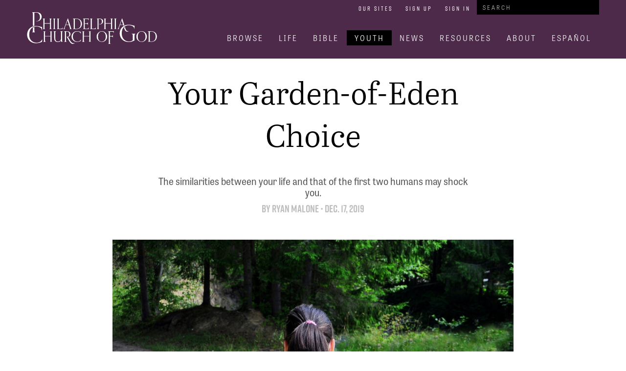

--- FILE ---
content_type: text/html; charset=utf-8
request_url: https://pcg.church/articles/5850/your-garden-of-eden-choice
body_size: 7487
content:

<!doctype html>
<html>
  <head>
    <title> | Philadelphia Church of God</title>
    <link rel="stylesheet" href="/assets/packs/css/805-c3e02507.css" media="all" />
<link rel="stylesheet" href="/assets/packs/css/pcog-21c68474.css" media="all" />
    <link rel="stylesheet" href="//use.typekit.net/wwj2kib.css" media="all" />
    <link rel="icon" type="image/x-icon" href="/assets/favicon-0f2a59b8a0fd39aff654146ab862d5aafa8a8803d43eaf50f15906a7e967caf6.ico" />
    
    

      <meta name="google-site-verification" content="KAgNJ_AnO0INm7qA7MWR88FsBaihK3r1698MUjL2l9I">
  <script async src="https://www.googletagmanager.com/gtag/js?id=G-XGEQRML3WQ"></script>

  <script>
    // Global site tag (gtag.js) - Google Analytics
    window.dataLayer = window.dataLayer || [];
    function gtag(){dataLayer.push(arguments);}
    gtag('js', new Date());
    gtag('config', 'G-XGEQRML3WQ');

    // Google Tag Manager
    (function(w,d,s,l,i){w[l]=w[l]||[];w[l].push({'gtm.start':
    new Date().getTime(),event:'gtm.js'});var f=d.getElementsByTagName(s)[0],
    j=d.createElement(s),dl=l!='dataLayer'?'&l='+l:'';j.async=true;j.src=
    'https://www.googletagmanager.com/gtm.js?id='+i+dl;f.parentNode.insertBefore(j,f);
    })(window,document,'script','dataLayer','GTM-WNH84DH');

    // Google Analytics
    (function(i,s,o,g,r,a,m){i['GoogleAnalyticsObject']=r;i[r]=i[r]||function(){
    (i[r].q=i[r].q||[]).push(arguments)},i[r].l=1*new Date();a=s.createElement(o),
    m=s.getElementsByTagName(o)[0];a.async=1;a.src=g;m.parentNode.insertBefore(a,m)
    })(window,document,'script','https://www.google-analytics.com/analytics.js','ga');

    ga('create', 'UA-286039-3', 'auto');
    ga('require', 'displayfeatures');

  </script>


    <meta name="timezone">
    <meta name="csrf-param" content="authenticity_token" />
<meta name="csrf-token" content="keu5u7rj0Zqqp2bSYnnrcPIvAUdHfEK0ljAwjVzM3_4v6Qv8lb94zTwgET5870SZT1Qb4sz4GNFmrL15HTSqbw" />

    <meta name="viewport" content="width=device-width, initial-scale=1.0">
    <meta name="title" content="">
    <meta name="url" content="https://pcg.church/articles/5850/your-garden-of-eden-choice">
  </head>

  <body itemscope itemtype="http://schema.org/WebSite">
    <meta itemprop="url" content="https://pcg.church/">
      <noscript>
    <iframe src="https://www.googletagmanager.com/ns.html?id=GTM-WNH84DH" height="0" width="0" style="display:none;visibility:hidden"></iframe>
  </noscript>


    <div class="canvas">
      
      <div id="header">
  <div class="centered">
    <div class="brand"><a href="/"><img src="/assets/pcg-b67f4c0058a932e1f05b5bc270d21d38cf8ac4cdeddd71a2128b57dbbc684950.svg" /></a></div>

    <div class="nav">
      <div class="menu-button">
        <i class="fas fa-bars"></i>
      </div>

      <div class="nav-row user-tools">
        <ul>
          <li><a href="/our-sites">Our Sites</a></li>
            <li><a href="/auth/account/new">Sign Up</a></li>
            <li><a href="/auth/session/new">Sign In</a></li>
          <li>
<form action="/search" method="get" class="search-bar" itemprop="potentialAction" itemscope itemtype="http://schema.org/SearchAction">
  <meta itemprop="target" content="https://www.pcog.org/search?q={q}">
  <input type="text" name="q" id="q" placeholder="Search" itemprop="query-input" />

</form>
</li>
        </ul>
      </div>

      <div class="nav-row main-links">
        



  <ul class="top-level">

      <li data-root-id="59">
        
          <a href="/browse">Browse</a>

</li>
      <li data-root-id="2">
        
          <a href="/christian-life">Life</a>

            



  <ul>

      <li>
        
          <a href="/relationship-with-god">Relationship With God</a>

</li>
      <li>
        
          <a href="/family">Family</a>

</li>
      <li>
        
          <a href="/manhood">Biblical Manhood</a>

</li>
      <li>
        
          <a href="/womanhood">Biblical Womanhood</a>

</li>
      <li>
        
          <a href="/singles">Singles</a>

</li>
      <li>
        
          <a href="/health">Health</a>

</li>
      <li>
        
          <a href="/personal-finances">Personal Finances</a>

</li>
      <li>
        
          <a href="/seniors">Seniors</a>

</li></ul>

</li>
      <li data-root-id="3">
        
          <a href="/bible-knowledge">Bible</a>

            



  <ul>

      <li>
        
          <a href="/bible-q-a">Bible Q&amp;A</a>

</li>
      <li>
        
          <a href="/biblical-prophecy">Biblical Prophecy</a>

</li>
      <li>
        
          <a href="/holy-days-or-holidays">Holy Days or Holidays?</a>

</li>
      <li>
        
          <a href="/the-purpose-of-life">The Purpose of Life</a>

</li>
      <li>
        
          <a href="/the-spirit-realm">The Spirit Realm</a>

</li>
      <li>
        
          <a href="/what-is-god">What is God?</a>

</li>
      <li>
        
          <a href="/archaeology">Archaeology</a>

</li></ul>

</li>
      <li data-root-id="10">
        <a class="active" href="/youth">Youth</a>
            



  <ul>

      <li>
        
          <a href="/pyc">PYC</a>

</li></ul>

</li>
      <li data-root-id="4">
        
          <a href="/news">News</a>

            



  <ul>

      <li>
        
          <a href="/news/aicf">Armstrong International Cultural Foundation</a>

</li></ul>

</li>
      <li data-root-id="8">
        
          <a href="/resources">Resources</a>

            



  <ul>

      <li>
        
          <a href="/resources/library">Library</a>

</li>
      <li>
        
          <a href="/resources/music">Music</a>

</li>
      <li>
        
          <a href="/resources/royal-vision">Royal Vision</a>

</li>
      <li>
        
          <a href="/resources/bible-story">Bible Story</a>

</li>
      <li>
        
          <a href="/resources/weather">Campus Weather</a>

</li>
      <li>
        
          <a href="/resources/streams">Live Streams</a>

</li></ul>

</li>
      <li data-root-id="9">
        
          <a href="/about">About</a>

            



  <ul>

      <li>
        
          <a href="/about/our-work">Our Work</a>

            



  <ul>

      <li>
        
          <a href="/about/our-work/key-of-david">Key of David</a>

</li>
      <li>
        
          <a href="/about/our-work/trumpet">The Trumpet</a>

</li>
      <li>
        
          <a href="/about/our-work/hwac">Herbert W. Armstrong College</a>

</li>
      <li>
        
          <a href="/about/our-work/ia">Imperial Academy</a>

</li>
      <li>
        
          <a href="/about/our-work/aicf">Armstrong International Cultural Foundation</a>

</li>
      <li>
        
          <a href="/about/our-work/dig">Jerusalem Dig</a>

</li></ul>

</li>
      <li>
        
          <a href="/about/pcg-beliefs">PCG Beliefs</a>

</li>
      <li>
        
          <a href="/about/gerald-flurry">Who is Gerald Flurry</a>

</li>
      <li>
        
          <a href="/about/herbert-armstrong">Who is Herbert W. Armstrong</a>

</li></ul>

</li>
      <li data-root-id="69">
        
          <a href="/espanol">Español</a>

</li></ul>


          

          



  <ul class="sub-level" data-parent-id="2">

      <li>
        
          <a href="/relationship-with-god">Relationship With God</a>

</li>
      <li>
        
          <a href="/family">Family</a>

</li>
      <li>
        
          <a href="/manhood">Biblical Manhood</a>

</li>
      <li>
        
          <a href="/womanhood">Biblical Womanhood</a>

</li>
      <li>
        
          <a href="/singles">Singles</a>

</li>
      <li>
        
          <a href="/health">Health</a>

</li>
      <li>
        
          <a href="/personal-finances">Personal Finances</a>

</li>
      <li>
        
          <a href="/seniors">Seniors</a>

</li></ul>

          



  <ul class="sub-level" data-parent-id="3">

      <li>
        
          <a href="/bible-q-a">Bible Q&amp;A</a>

</li>
      <li>
        
          <a href="/biblical-prophecy">Biblical Prophecy</a>

</li>
      <li>
        
          <a href="/holy-days-or-holidays">Holy Days or Holidays?</a>

</li>
      <li>
        
          <a href="/the-purpose-of-life">The Purpose of Life</a>

</li>
      <li>
        
          <a href="/the-spirit-realm">The Spirit Realm</a>

</li>
      <li>
        
          <a href="/what-is-god">What is God?</a>

</li>
      <li>
        
          <a href="/archaeology">Archaeology</a>

</li></ul>

          



  <ul class="sub-level" data-parent-id="10">

      <li>
        
          <a href="/pyc">PYC</a>

</li></ul>

          



  <ul class="sub-level" data-parent-id="4">

      <li>
        
          <a href="/news/aicf">Armstrong International Cultural Foundation</a>

</li></ul>

          



  <ul class="sub-level" data-parent-id="8">

      <li>
        
          <a href="/resources/library">Library</a>

</li>
      <li>
        
          <a href="/resources/music">Music</a>

</li>
      <li>
        
          <a href="/resources/royal-vision">Royal Vision</a>

</li>
      <li>
        
          <a href="/resources/bible-story">Bible Story</a>

</li>
      <li>
        
          <a href="/resources/weather">Campus Weather</a>

</li>
      <li>
        
          <a href="/resources/streams">Live Streams</a>

</li></ul>

          



  <ul class="sub-level" data-parent-id="9">

      <li>
        
          <a href="/about/our-work">Our Work</a>

            



  <ul>

      <li>
        
          <a href="/about/our-work/key-of-david">Key of David</a>

</li>
      <li>
        
          <a href="/about/our-work/trumpet">The Trumpet</a>

</li>
      <li>
        
          <a href="/about/our-work/hwac">Herbert W. Armstrong College</a>

</li>
      <li>
        
          <a href="/about/our-work/ia">Imperial Academy</a>

</li>
      <li>
        
          <a href="/about/our-work/aicf">Armstrong International Cultural Foundation</a>

</li>
      <li>
        
          <a href="/about/our-work/dig">Jerusalem Dig</a>

</li></ul>

</li>
      <li>
        
          <a href="/about/pcg-beliefs">PCG Beliefs</a>

</li>
      <li>
        
          <a href="/about/gerald-flurry">Who is Gerald Flurry</a>

</li>
      <li>
        
          <a href="/about/herbert-armstrong">Who is Herbert W. Armstrong</a>

</li></ul>

          

      </div>

    </div>
  </div>
</div>

      

        <div class="centered-wrapper"><div class="article-wrapper">
  <meta name="twitter:card" content="summary_large_image">
  <meta name="twitter:site" content="@PCG_News">
  <meta name="twitter:title" content="Your Garden-of-Eden Choice">
  <meta name="twitter:description" content="The similarities between your life and that of the first two humans may shock you.">
  <meta name="twitter:image" content="https://pcg.church/media/images/W1siZiIsIjIwMTkvMTIvMTYvNG1ia3YwMmxyX1lvdXRoX0Nob2ljZV8wNS5qcGciXSxbInAiLCJ0aHVtYiIsIjQwMHgyMjUjIl1d?sha=36c77fe6e62d720d">

  <div class="article" itemscope itemtype="http://schema.org/Article" data-article-id="5850">
    <meta itemprop="about" content="Youth">
    <div class="title" itemprop="name">Your Garden-of-Eden Choice</div>
    <div class="info-block">
      <div class="quip" itemprop="description">The similarities between your life and that of the first two humans may shock you.</div>
      <div class="byline">
          By <span itemprop="author"><a href="/authors/ryan-malone">Ryan Malone</a></span>
        •
        <span itemprop="datePublished">Dec. 17, 2019</span>
      </div>

        <div class="banner image" itemprop="primaryImageOfPage" itemscope itemtype="http://schema.org/ImageObject">
    <meta itemprop="representativeOfPage" content="true">
    <img alt="Girl with a choice near the forked road" src="/media/images/W1siZiIsIjIwMTkvMTIvMTYvNG1ia3YwMmxyX1lvdXRoX0Nob2ljZV8wNS5qcGciXSxbInAiLCJ0aHVtYiIsIjExMjB4NjMwIyJdXQ?sha=ec165378f7061715" />
      <div class="credit">iStock.com/SyhinStas</div>
  </div>

    </div>
    <div class="article-inner">
      <div class="article-content" itemprop="articleBody">
        <p>A naked, married couple in a garden paradise—how could any of us relate to that? Yet the goal of studying any Bible story is to relate it to yourself, and to learn and apply the appropriate lessons from those accounts.<br></p><p>If you were born in the Church of God, or your parents were called before your childhood memories started to formulate, you are more like Adam and Eve than you might know; the similarities between your life and that of the first two humans may shock you.</p><p>From their first moments of consciousness, Adam and Eve were given knowledge of God’s way. The Bible reveals that options were clearly presented to them. This choice between either following God’s way of life or obeying their own human lusts was symbolized by two trees in the garden: the tree of life and the tree of the knowledge of good and evil.</p><p>As you know, they chose the latter; this choice cut them and their descendants off from the access to God that they once had. The tree of life—which represented God’s Holy Spirit, His mind, revelation and truth—was no longer accessible.</p><p>Imagine that, when they stood before those two trees, they were standing at a fork in the road. Both trees would lead down separate paths. Once they chose the path of the tree of the knowledge of good and evil, they—and their offspring—were restricted to this path, cut off from access to God. Let’s call it Path B. You can read how definitively they were cut off in Genesis 3:22-24.</p><p>As other passages of Scripture indicate, mankind would have 6,000 years of walking <i>only</i> on Path B. Only at the return of the Messiah will the tree of life be reopened to humanity as a whole, putting mankind on what we could call Path A.</p><p>Path A is not completely untraveled though. God would call a few out from this cut-off world. John 6:44 shows us that only God Himself could do this—they, of themselves, were not able to jump paths. They started life traveling down Path B—the path Adam and Eve chose—but when called, they were given understanding of God’s ways and God’s truth that anyone else traveling Path B could not otherwise have. You could say that God supernaturally and miraculously picked them up from Path B and set them on Path A—which only God could do.</p><p>Now, if that called-out person were baptized and had children, those children would be in a uniquely special position! The children born to the called-out, Path-A travelers would see <i>both</i> paths before them. From their first moments of consciousness, they would be taught God’s way and have free access to both Path A and Path B.</p><p>They would be <i>exactly</i> like Adam and Eve in that sense! They would have a garden-of-Eden choice: They would be forced to choose which tree they would eat from and, therefore, which path they would travel from that day forward.</p><p>Of course, the parents called from Path B to Path A had a garden-of-Eden choice too, in one sense. They had to accept God’s calling and choose the tree of life over the path they were already walking. They have to choose continually, each day, the tree of life in their godly journey. But they are still different than you because they grew up walking Path B: It’s all they knew. Their first moment of consciousness and their first memories revolved solely around Path B until God opened their minds later in life.</p><p>But as a youth in God’s Church, your garden-of-Eden choice still lies ahead of you.</p><p>Consider how rare this makes you. You, because of your believing parent, are one of the few humans who has access to Path A—access to God’s secrets, His revelation, His wisdom. No wonder the Apostle Paul said that children of converted Church members were “holy” <br> (1 Corinthians 7:14).</p><p>What is your responsibility as a second-, third- or fourth-generation Christian? What is your responsibility as someone at the fork of the paths, deciding which tree to choose?</p><p>You need a garden-of-Eden education. In the garden, God gave our first parents all essential spiritual knowledge (Herbert W. Armstrong describes this in detail in his book <i>The Missing Dimension in Sex</i>). God wanted them to make an informed decision. Obviously this education doesn’t guarantee you will make the right decision. It didn’t for Adam and Eve. But because of your birth into this way of life, God has seen to it that you have access to hidden mysteries that the world as a whole cannot see from their path—they are blinded (2 Corinthians 4:4).</p><p>Learn all you can about God’s way and His truth now. Study the Bible stories, relating these experiences to your own life. Prove for yourself the joys and eternal success of Path A—the path to real <i>life</i>—then choose that path!</p>

        <div id="editor-link">
          
        </div>
        <div class="social-media-buttons">
  <div class="link">
    <a href="http://www.facebook.com/sharer/sharer.php?u=https://pcg.church/articles/5850/your-garden-of-eden-choice&amp;title=Your Garden-of-Eden Choice"><i class="fab fa-facebook"></i></a>
    <div class="popup">Share on Facebook</div>
  </div>

  <div class="link">
    <a href="https://twitter.com/intent/tweet?text=Your+Garden-of-Eden+Choice+https%3A%2F%2Fpcg.church%2Farticles%2F5850%2Fyour-garden-of-eden-choice"><i class="fab fa-twitter"></i></a>
    <div class="popup">Share on Twitter</div>
  </div>

  <div class="link">
    <a href="mailto:?body=Hi,%0A%0AI thought you might find this article from pcg.church interesting:%0A%0AYour Garden-of-Eden Choice%0Ahttps%3A%2F%2Fpcg.church%2Farticles%2F5850%2Fyour-garden-of-eden-choice%0A&amp;subject=Your Garden-of-Eden Choice"><i class="far fa-envelope"></i></a>
    <div class="popup">Email</div>
  </div>

  <div class="link">
    <a href="javascript:window.print()"><i class="fas fa-print"></i></a>
    <div class="popup">Print</div>
  </div>

</div>

      </div>

      <div class="article-sidebar"><div class="social-media-buttons">
  <div class="link">
    <a href="http://www.facebook.com/sharer/sharer.php?u=https://pcg.church/articles/5850/your-garden-of-eden-choice&amp;title=Your Garden-of-Eden Choice"><i class="fab fa-facebook"></i></a>
    <div class="popup">Share on Facebook</div>
  </div>

  <div class="link">
    <a href="https://twitter.com/intent/tweet?text=Your+Garden-of-Eden+Choice+https%3A%2F%2Fpcg.church%2Farticles%2F5850%2Fyour-garden-of-eden-choice"><i class="fab fa-twitter"></i></a>
    <div class="popup">Share on Twitter</div>
  </div>

  <div class="link">
    <a href="mailto:?body=Hi,%0A%0AI thought you might find this article from pcg.church interesting:%0A%0AYour Garden-of-Eden Choice%0Ahttps%3A%2F%2Fpcg.church%2Farticles%2F5850%2Fyour-garden-of-eden-choice%0A&amp;subject=Your Garden-of-Eden Choice"><i class="far fa-envelope"></i></a>
    <div class="popup">Email</div>
  </div>

  <div class="link">
    <a href="javascript:window.print()"><i class="fas fa-print"></i></a>
    <div class="popup">Print</div>
  </div>

</div>
</div>
    </div>
  </div>
</div>

  <script>
    // Set some flags for tracking & execution
    var timer
    var scrollStarted = false
    var contentEndReached = false

    // Set some time variables to calculate reading time
    var beginning = new Date().getTime()
    var scrollStartTime

    // Set Target and Author dimensions
    try { ga('set', 'dimension2', document.querySelector('meta[itemprop="about"]').getAttribute('content')) } catch {}
    try { ga('set', 'dimension3', document.querySelector('span[itemprop="author"]').innerText) } catch {}

    // Track the article load
    ga('send', 'event', 'Reading', 'ArticleLoaded', '', { 'nonInteraction': 1 })

    // Check the location and track user
    var trackLocation = function() {
      var bottom = window.innerHeight - document.body.getBoundingClientRect().top
      var articleSize = document.querySelector('.article-content').getBoundingClientRect()
      var timeDiff

      // If user sees the top of the article content, send an event
      if (!scrollStarted && bottom > articleSize.top) {
        scrollStartTime = new Date().getTime()
        scrollStarted = true
        ga('send', 'event', 'Reading', 'ArticleStarted', '', Math.round((scrollStartTime - beginning) / 1000))
      }

      // If user has hit the bottom of the content send an event
      if (!contentEndReached && bottom >= articleSize.bottom) {
        contentEndReached = true
        ga('send', 'event', 'Reading', 'ArticleBottom', '', Math.round((new Date().getTime() - scrollStartTime) / 1000))
      }
    }

    // Track the scrolling and track location
    window.addEventListener('scroll', function() {
      if(timer) clearTimeout(timer)

      // Use a buffer so we don't call trackLocation too often.
      timer = setTimeout(trackLocation, 250)
    })
  </script>

</div>


      <div id="footer">
  <div class="wrapper top">
    <div class="brand"><a href="/"><img src="/assets/pcg-b67f4c0058a932e1f05b5bc270d21d38cf8ac4cdeddd71a2128b57dbbc684950.svg" /></a></div>
    <div class="social">
      <a target="_blank" href="https://www.facebook.com/PhiladelphiaChurchofGod"><i class="fab fa-facebook-square"></i></a>
      <a target="_blank" href="https://twitter.com/PCG_News"><i class="fab fa-twitter-square"></i></a>
      <a target="_blank" href="https://www.youtube.com/user/PhiladelphiaCOG"><i class="fab fa-youtube-square"></i></a>
    </div>
  </div>
  <div class="wrapper">
    <hr>
    <div class="links">
      <a href="/help/contact">Contact Us</a>
      <a href="/about">About Us</a>
      <a href="/help/privacy-policy">Privacy Policy</a>
      <a href="/help/terms-of-use">Terms Of Use</a>
    </div>
  </div>
</div>

    </div>

      <script>
    // Google Analytics
    ga('send', 'pageview');
    setTimeout(function() { ga('send', 'event', 'Reading', '15 Seconds'); }, 15000);

    // ActiveCampaign
    (function(e,t,o,n,p,r,i){e.visitorGlobalObjectAlias=n;e[e.visitorGlobalObjectAlias]=e[e.visitorGlobalObjectAlias]||function(){(e[e.visitorGlobalObjectAlias].q=e[e.visitorGlobalObjectAlias].q||[]).push(arguments)};e[e.visitorGlobalObjectAlias].l=(new Date).getTime();r=t.createElement("script");r.src=o;r.async=true;i=t.getElementsByTagName("script")[0];i.parentNode.insertBefore(r,i)})(window,document,"https://diffuser-cdn.app-us1.com/diffuser/diffuser.js","vgo");
    vgo('setAccount', '25787780');
    vgo('setTrackByDefault', true);

    vgo('process');
  </script>

    <script src="/assets/packs/js/runtime-63d69cbdfe29a801a68b.js" defer="defer"></script>
<script src="/assets/packs/js/692-31a2d83d9f3fe39e1029.js" defer="defer"></script>
<script src="/assets/packs/js/805-e0ec9d657b6d4bbf0855.js" defer="defer"></script>
<script src="/assets/packs/js/687-ca8dfe450211f7d1e693.js" defer="defer"></script>
<script src="/assets/packs/js/pcog-aa3063c4bd3b76a925ea.js" defer="defer"></script>
  </body>
</html>



--- FILE ---
content_type: image/svg+xml
request_url: https://pcg.church/assets/pcg-b67f4c0058a932e1f05b5bc270d21d38cf8ac4cdeddd71a2128b57dbbc684950.svg
body_size: 2470
content:
<svg id="Layer_1" data-name="Layer 1" xmlns="http://www.w3.org/2000/svg" viewBox="0 0 229 56"><defs><style>.cls-1{fill:#fff;}</style></defs><title>PCG Wordmark</title><path class="cls-1" d="M43.73,29.79c-.53,0-1.35-.05-2.21-.05s-1.65,0-2.21.05v-.13c.94-.15,1.27-.28,1.27-2.32v-7.1H30.9v7.1c0,2,.33,2.16,1.27,2.32v.13c-.53,0-1.35-.05-2.21-.05s-1.65,0-2.21.05v-.13c.94-.15,1.27-.28,1.27-2.32V13.69c0-2-.33-2.16-1.27-2.32v-.13c.56,0,1.27,0,2.21,0s1.68,0,2.21,0v.13c-.94.15-1.27.28-1.27,2.32v5.78h9.68V13.69c0-2-.33-2.16-1.27-2.32v-.13c.56,0,1.27,0,2.21,0s1.68,0,2.21,0v.13c-.94.15-1.27.28-1.27,2.32V27.35c0,2,.33,2.16,1.27,2.32Z"/><path class="cls-1" d="M50.39,29.79c-.53,0-1.35-.05-2.21-.05s-1.65,0-2.21.05v-.13c.94-.15,1.27-.28,1.27-2.32V13.69c0-2-.33-2.16-1.27-2.32v-.13c.56,0,1.27,0,2.21,0s1.68,0,2.21,0v.13c-.94.15-1.27.28-1.27,2.32V27.35c0,2,.33,2.16,1.27,2.32Z"/><path class="cls-1" d="M63,26.46c0,2.14-.15,2.24-.15,3.36-2.37-.08-2.88-.08-5.24-.08-1.93,0-4.58,0-5.11.05v-.13c1.22-.2,1.45-.59,1.45-2.32V13.69c0-2-.33-2.16-1.27-2.32v-.13c.56,0,1.27,0,2.21,0s1.68,0,2.21,0v.13c-.94.15-1.27.28-1.27,2.32V28.83A8.3,8.3,0,0,0,58,29c4,0,4.5,0,4.89-2.52Z"/><path class="cls-1" d="M79.17,29.79c-.53,0-1.35-.05-2.21-.05s-1.7,0-2.26.05v-.13c.84-.05,1.12-.41,1.12-.89a5.51,5.51,0,0,0-.31-1.32L74,22.67H68.38l-1.53,4.12a5.71,5.71,0,0,0-.43,1.73c0,.59.31,1,1.17,1.12v.13c-.56,0-1.42-.05-2.37-.05a15.56,15.56,0,0,0-1.73.05v-.13c1.3-.31,1.7-.61,2.8-3.51L72,10.86h.25l5.34,16.89c.51,1.6.56,1.78,1.53,1.91ZM71.43,14.4l-2.77,7.5h5.12Z"/><path class="cls-1" d="M80.62,29.67c1.3-.2,1.81-.25,1.81-2.32V13.68c0-2-.69-2.11-1.78-2.32v-.13c.56,0,1.73,0,2.42,0h4c6.21,0,9.75,4,9.75,9.14s-3.07,9.4-9.82,9.4c-1.32,0-2.62-.08-3.64-.08s-2.19,0-2.75.05Zm3.69-.81a10.94,10.94,0,0,0,2.67.36c4.33,0,7.71-1.93,7.71-9,0-5.45-3.18-8.37-7.46-8.37a12.55,12.55,0,0,0-2.93.28Z"/><path class="cls-1" d="M109,26.46c0,2.14-.15,2.24-.15,3.36-2.37-.08-2.88-.08-5.24-.08-1.93,0-4.58,0-5.11.05v-.13c1.22-.2,1.45-.59,1.45-2.32V13.69c0-2-.41-2.14-1.53-2.32v-.13c.51,0,1.42,0,3.26,0,3.89,0,5.93,0,7.07,0v1.07a12.18,12.18,0,0,1-.15,2.09h-.13c0-2.26-.79-2.34-4.53-2.34a7.67,7.67,0,0,0-2.14.15v7.58c4.68,0,4.94-.05,5.32-2h.13c0,.79,0,1.32,0,2.37,0,1.35,0,1.73,0,2.6h-.13c-.38-2.19-.64-2.24-5.32-2.24v8.27A8.56,8.56,0,0,0,104,29c4,0,4.5,0,4.89-2.52Z"/><path class="cls-1" d="M121.36,26.46c0,2.14-.15,2.24-.15,3.36-2.37-.08-2.88-.08-5.24-.08-1.93,0-4.58,0-5.11.05v-.13c1.22-.2,1.45-.59,1.45-2.32V13.69c0-2-.33-2.16-1.27-2.32v-.13c.56,0,1.27,0,2.21,0s1.68,0,2.21,0v.13c-.94.15-1.27.28-1.27,2.32V28.83a8.7,8.7,0,0,0,2.16.15c4,0,4.5,0,4.89-2.52Z"/><path class="cls-1" d="M127.39,29.79c-.53,0-1.35-.05-2.21-.05s-1.65,0-2.21.05v-.13c.94-.15,1.27-.28,1.27-2.32V13.69c0-2-.43-2.16-1.4-2.32v-.13c.56,0,1.35,0,2,0,1.4,0,2,0,3,0,4.4,0,6.18,2.21,6.18,5a5,5,0,0,1-4.91,5.09h-.23a3.33,3.33,0,0,1-2-.59l.1-.2a3.33,3.33,0,0,0,1.55.36c2.32,0,3.41-1.83,3.41-4.22,0-3-1.48-4.86-4.07-4.86a6.33,6.33,0,0,0-1.78.25V27.35c0,2,.33,2.16,1.27,2.32Z"/><path class="cls-1" d="M151.15,29.79c-.53,0-1.35-.05-2.21-.05s-1.65,0-2.21.05v-.13c.94-.15,1.27-.28,1.27-2.32v-7.1h-9.68v7.1c0,2,.33,2.16,1.27,2.32v.13c-.53,0-1.35-.05-2.21-.05s-1.65,0-2.21.05v-.13c.94-.15,1.27-.28,1.27-2.32V13.69c0-2-.33-2.16-1.27-2.32v-.13c.56,0,1.27,0,2.21,0s1.68,0,2.21,0v.13c-.94.15-1.27.28-1.27,2.32v5.78H148V13.69c0-2-.33-2.16-1.27-2.32v-.13c.56,0,1.27,0,2.21,0s1.68,0,2.21,0v.13c-.94.15-1.27.28-1.27,2.32V27.35c0,2,.33,2.16,1.27,2.32Z"/><path class="cls-1" d="M157.79,29.79c-.53,0-1.35-.05-2.21-.05s-1.65,0-2.21.05v-.13c.94-.15,1.27-.28,1.27-2.32V13.69c0-2-.33-2.16-1.27-2.32v-.13c.56,0,1.27,0,2.21,0s1.68,0,2.21,0v.13c-.94.15-1.27.28-1.27,2.32V27.35c0,2,.33,2.16,1.27,2.32Z"/><path class="cls-1" d="M10.49,27.43v4.41c0,2.62-.34,3.39-1.32,3.73h5.32c-1-.34-1.33-1.11-1.33-3.73V26.33A10.23,10.23,0,0,0,10.49,27.43Z"/><path class="cls-1" d="M10.49,3.77V24.36a17.46,17.46,0,0,1,2.67-.6V1.18L13.29,1A10.4,10.4,0,0,1,16.23.58a6.23,6.23,0,0,1,5,2.21A9.12,9.12,0,0,1,23,8.63a8.31,8.31,0,0,1-1.39,5,5.13,5.13,0,0,1-4.31,2,5.79,5.79,0,0,1-2.43-.51h0a5.38,5.38,0,0,0,3,.81A7.83,7.83,0,0,0,26,8.41V7.93a7.32,7.32,0,0,0-2.27-5.61C22,.78,19.5,0,16.19,0h-4.9A10.27,10.27,0,0,1,9,0C10,.37,10.49,1.12,10.49,3.77Z"/><path class="cls-1" d="M27,47.81a30.84,30.84,0,0,0-.25,4.4,23.21,23.21,0,0,1-10.29,2.63C5.93,54.85.38,47.36.38,39.66S5.6,24.31,16,24.31a38.18,38.18,0,0,1,10.74,2c-.08,1.07-.12,2.68-.12,3.91v1.56h-.21C26,27.42,21.64,25.2,16.12,25.2c-6.46,0-12.06,4.44-12.06,14.61,0,9.92,6.91,14,13,14,4,0,8.44-1.85,9.67-6.05Z"/><path class="cls-1" d="M44.76,52.24c-.53,0-1.35-.05-2.21-.05s-1.65,0-2.21.05v-.13c.94-.15,1.27-.28,1.27-2.32V42.7H31.93v7.1c0,2,.33,2.16,1.27,2.32v.13c-.53,0-1.35,0-2.21,0s-1.65,0-2.21,0v-.13C29.7,52,30,51.83,30,49.8V36.14c0-2-.33-2.16-1.27-2.32v-.13c.56,0,1.27.05,2.21.05s1.68,0,2.21-.05v.13c-.94.15-1.27.28-1.27,2.32v5.78h9.68V36.14c0-2-.33-2.16-1.27-2.32v-.13c.56,0,1.27.05,2.21.05s1.68,0,2.21-.05v.13c-.94.15-1.27.28-1.27,2.32V49.8c0,2,.33,2.16,1.27,2.32Z"/><path class="cls-1" d="M63.23,52.24c-.53,0-.94-.05-1.81-.05a13.67,13.67,0,0,0-1.43.05,18.09,18.09,0,0,0,.08-2.44v-.64a5.61,5.61,0,0,1-5.6,3.44c-4.25,0-6.41-2.16-6.41-7.13V36.13c0-2-.33-2.16-1.27-2.32v-.13c.56,0,1.27,0,2.21,0s1.86,0,2.39,0v.13c-1,.13-1.45.28-1.45,2.32v9.06c0,3.64.71,6.59,4.63,6.59s5.5-2.62,5.5-6.21V36.13c0-1.78-.61-2.16-1.55-2.32v-.13c.56,0,1.55,0,2.49,0s1.68,0,2.21,0v.13C62.29,34,62,34.1,62,36.13V49.8c0,2,.33,2.16,1.27,2.32ZM84.3,54.18A4.84,4.84,0,0,1,80.73,56c-3.77,0-6.06-4.38-9.87-11.4a2.51,2.51,0,0,0-1.35-1.4l.1-.2a3.33,3.33,0,0,0,1.55.36c2.32,0,3.41-1.83,3.41-4.22,0-3-1.48-4.86-4.07-4.86a6.33,6.33,0,0,0-1.78.25V49.8c0,2,.33,2.16,1.27,2.32v.13c-.53,0-1.35,0-2.21,0s-1.65,0-2.21,0v-.13c.94-.15,1.27-.28,1.27-2.32V36.13c0-2-.43-2.16-1.4-2.32v-.13c.56,0,1.35,0,2,0,1.4,0,2,0,3,0,4.4,0,6.18,2.21,6.18,5A4.94,4.94,0,0,1,72,43.74c2.29,1.86,5,11,10,11A3.39,3.39,0,0,0,84.22,54Z"/><path class="cls-1" d="M95,48.09a20.57,20.57,0,0,0-.15,2.72,14.23,14.23,0,0,1-6.36,1.63c-6.51,0-9.95-4.63-9.95-9.39a9.25,9.25,0,0,1,9-9.5h.69a23.85,23.85,0,0,1,6.64,1.25c0,.66-.08,1.65-.08,2.42v1h-.13c-.25-2.7-3-4.07-6.36-4.07-4,0-7.45,2.75-7.45,9s4.27,8.68,8,8.68c2.47,0,5.22-1.14,6-3.74Z"/><path class="cls-1" d="M113,52.24c-.53,0-1.35-.05-2.21-.05s-1.65,0-2.21.05v-.13c.94-.15,1.27-.28,1.27-2.32V42.7h-9.68v7.1c0,2,.33,2.16,1.27,2.32v.13c-.53,0-1.35,0-2.21,0s-1.65,0-2.21,0v-.13c1-.12,1.28-.29,1.28-2.32V36.14c0-2-.33-2.16-1.27-2.32v-.13c.56,0,1.27.05,2.21.05s1.68,0,2.21-.05v.13c-.94.15-1.27.28-1.27,2.32v5.78h9.68V36.14c0-2-.33-2.16-1.27-2.32v-.13c.56,0,1.27.05,2.21.05s1.68,0,2.21-.05v.13c-.94.15-1.27.28-1.27,2.32V49.8c0,2,.33,2.16,1.27,2.32Z"/><path class="cls-1" d="M122.7,43.13a9.34,9.34,0,0,1,9.1-9.56h.2a9.16,9.16,0,0,1,9.07,9.25,1.93,1.93,0,0,0,0,.24,9.21,9.21,0,0,1-9,9.39h-.23a9.09,9.09,0,0,1-9.1-9.1Zm16,.08c0-6.44-3.49-9.08-6.92-9.08S125,36.7,125,43.06c0,6.13,3,8.8,6.74,8.8s6.95-2.77,6.95-8.65Z"/><path class="cls-1" d="M147.5,55.93c-.53,0-1.5,0-2.37,0s-1.65,0-2.21,0V55.8c.94-.15,1.27-.28,1.27-2.32V36.13c0-2-.41-2.14-1.53-2.32v-.13c.51,0,1.43,0,3.26,0,3.89,0,5.93,0,7.07,0v1.07a12.18,12.18,0,0,1-.15,2.09h-.13c0-2.26-.79-2.34-4.53-2.34a7.67,7.67,0,0,0-2.14.15v7.46c4.66,0,5,0,5.24-2.26h.13c0,.79,0,1.63,0,2.67,0,1.35,0,1.53,0,2.39h-.13c-.25-2-.61-2-5.24-2V53.49c0,2,.43,2.16,1.43,2.32Z"/><path class="cls-1" d="M186.3,41.86c0-3.46-.82-3.5-2.35-3.75V37.9c.91,0,2.35.08,3.87.08s2.47,0,3.33-.08v.21c-1.48.29-1.81.54-1.81,3.75v8.07c-2.59.78-4.9,2.68-10,2.68-10.54,0-16.09-7.49-16.09-15.19,0-8.07,5.6-15.35,15.64-15.35,3.83,0,6.71.86,10.54,2-.08.91-.12,2.59-.12,3.87a14.41,14.41,0,0,0,0,1.61h-.21C188.65,24.94,184.16,23,179,23c-5.68,0-12.18,3.87-12.18,14.28,0,8.64,5.51,14.45,12.59,14.45,2.22,0,5.1-.66,6.79-2.35Z"/><path class="cls-1" d="M192.61,43.13a9.34,9.34,0,0,1,9.09-9.57h.22A9.16,9.16,0,0,1,211,42.79c0,.09,0,.18,0,.27a9.21,9.21,0,0,1-9,9.39h-.23a9.09,9.09,0,0,1-9.13-9.07Zm16,.08c0-6.44-3.49-9.08-6.92-9.08S195,36.7,195,43.06c0,6.13,3,8.8,6.74,8.8s6.9-2.77,6.9-8.65Z"/><path class="cls-1" d="M212.41,52.11c1.3-.2,1.81-.25,1.81-2.32V36.13c0-2-.69-2.11-1.78-2.32v-.13c.56,0,1.73,0,2.42,0h4c6.21,0,9.75,4,9.75,9.14s-3.08,9.42-9.82,9.42c-1.32,0-2.62-.08-3.64-.08s-2.19,0-2.75,0Zm3.69-.81a10.94,10.94,0,0,0,2.67.36c4.33,0,7.71-1.93,7.71-9,0-5.45-3.18-8.37-7.46-8.37a12.55,12.55,0,0,0-2.93.28Z"/><path class="cls-1" d="M162.93,29.67c-.87-.1-1.17-.53-1.17-1.12a5.71,5.71,0,0,1,.43-1.73l1.5-4.12h5.65l.35,1.12a15.33,15.33,0,0,1,1.69-.92l-3.78-12h-.23l-5.75,15.29c-1.09,2.9-1.5,3.21-2.8,3.51v.13c.53,0,.87,0,1.73,0s1.81,0,2.37,0Zm3.82-15.27,2.37,7.53H164Z"/><path class="cls-1" d="M170.83,27.37l.52,1.63c1,3.08,2.39,5.39,5.11,5.39a5.15,5.15,0,0,0,2.93-1l0-.18a2.48,2.48,0,0,1-1.3.31c-3.33,0-4.22-2.9-5.45-6.79l-.24-.77A10.68,10.68,0,0,0,170.83,27.37Z"/></svg>

--- FILE ---
content_type: application/javascript
request_url: https://prism.app-us1.com/?a=25787780&u=https%3A%2F%2Fpcg.church%2Farticles%2F5850%2Fyour-garden-of-eden-choice
body_size: 117
content:
window.visitorGlobalObject=window.visitorGlobalObject||window.prismGlobalObject;window.visitorGlobalObject.setVisitorId('072bbf74-a32e-473f-a745-08c60dc102b1', '25787780');window.visitorGlobalObject.setWhitelistedServices('', '25787780');

--- FILE ---
content_type: application/javascript
request_url: https://pcg.church/assets/packs/js/pcog-aa3063c4bd3b76a925ea.js
body_size: 1508
content:
(self.webpackChunkapp=self.webpackChunkapp||[]).push([[726],{4076:function(t,a,e){"use strict";var o=e(6519),n=(e(4692),e(2014),e(8764),e(4692));n((function(){n(".article-carousel").owlCarousel({items:1,loop:!0,dots:!1,margin:30,autoWidth:!1,nav:!0,navText:["&#12296;","&#12297;"],responsive:{1281:{items:5},769:{items:3},401:{items:2}}})}));var i=e(3032),c=e.n(i),l=e(4692);l((function(){if(!l('meta[name="timezone"]').attr("content")){var t=c().determine();l.post("/timezone",{_method:"put",timezone:t.name()})}}));e(4289);var u=e(196),s=e(4692);s((function(){s(".landing-page .quip, .search-results .quip, .article-carousel .quip").each((function(t,a){(0,u.qE)(a,{clamp:3})}))}));e(8900),e(5338),e(2650),e(8397);var r=e(4692);r(document).on("click","#music .downloadable",(function(t){t.stopPropagation()})),r(document).on("click","#music .cover",(function(){var t=r(this).next(".album");t.toggleClass("collapsed"),r(".album").not(t).addClass("collapsed")})),o.A.start()},8900:function(t,a,e){var o=e(4692);o(document).on("change",".account #timezone",(function(){o.post("/account",{timezone:o(this).val(),_method:"PUT"})}))},4289:function(t,a,e){e(4692)(document).on("click","#sabbath-alert .close",(function(){document.getElementById("sabbath-alert").remove(),document.cookie="hide_sabbath_banner=true; Max-Age=31536000; Path=/"}))},2014:function(t,a,e){var o=e(4692);o((function(){o(".menu-button").click((function(){o(".nav").toggleClass("open")})),o("ul.sub-level").each((function(t,a){var e=o(a),n=e.attr("data-parent-id"),i=o('li[data-root-id="'+n+'"]');i.mouseenter((function(){var t={top:i.position().top+i.height(),visibility:"visible",opacity:1};i.offset().left+e.width()>o(document).width()?(t.left="",t.right=0):(t.left=i.position().left,t.right=""),i.addClass("hover"),e.css(t)})),o('ul[data-parent-id="'+n+'"], li[data-root-id="'+n+'"]').mouseleave((function(){setTimeout((function(){e.is(":hover")||i.is(":hover")||(i.removeClass("hover"),e.css({visibility:"hidden",opacity:0}))}),100)}))}))})),o(document).on("click","#philadelphian-alert .close",(function(){o("#philadelphian-alert").hide(),document.cookie="philadelphianBanner=false;path=/;domain="+document.location.host+";max-age=31536000;secure;samesite=strict"}))},5338:function(t,a,e){var o=e(4692),n=function(){var t=o(".owl-item.active img");o(".caption").html(t.attr("data-caption")),o(".credit").html(t.attr("data-credit"))};o((function(){var t=o(".slideshow .owl-carousel");t.owlCarousel({items:1,loop:!0,margin:0,autoWidth:!1,center:!0,dots:!0,nav:!0,navText:["&#12296;","&#12297;"],autoplay:"false"!=t.attr("data-autoplay"),autoplayTimeout:parseInt(t.attr("data-timeout"))||5e3,autoplayHoverPause:!0,onTranslated:n,onInitialized:function(){n()}})}))},2650:function(t,a,e){var o=e(4692);o(document).on("change","#contact_region",(function(){o.get("/help/contact-info",{region:o(this).val()},(function(t){o(".contact-info").html(t)}))}))},8397:function(t,a,e){var o=e(4692),n=function(){var t=o(".owl-item.active.center img");o(".caption").html('<a href="'+t.attr("data-url")+'">  <div class="title">'+t.attr("data-title")+'</div>  <div class="quip">'+t.attr("data-quip")+"</div></a>")};o((function(){o("#home .main-carousel").owlCarousel({center:!0,items:1,loop:!0,margin:0,autoWidth:!1,dots:!0,nav:!0,navText:["&#12296;","&#12297;"],autoplay:!0,autoplayHoverPause:!0,responsive:{1120:{items:2,autoWidth:!0}},onTranslated:n,onInitialized:function(){n(),o(".caption").show()}})}))}},function(t){t.O(0,[692,805,687],(function(){return a=4076,t(t.s=a);var a}));t.O()}]);
//# sourceMappingURL=pcog-aa3063c4bd3b76a925ea.js.map